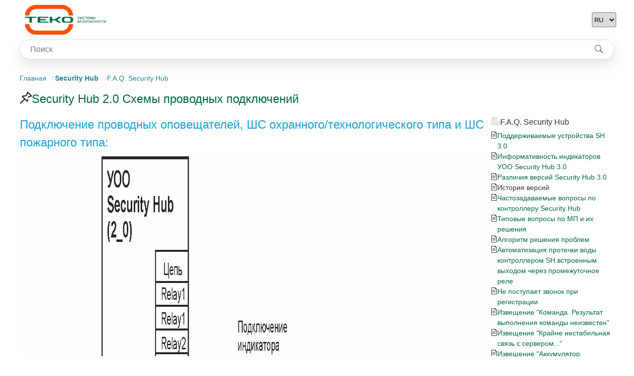

--- FILE ---
content_type: text/html; charset=UTF-8
request_url: https://teko.helpdeskeddy.com/ru/knowledge_base/art/273/cat/59/span-stylecolor006644security-hub-shemi-provodnih-podkljuchenij-span
body_size: 5690
content:
<!DOCTYPE html>
<html lang="ru">
<head>
    <meta charset='utf-8'/>
            <title><span style="color:#006644;">Security Hub 2.0 Схемы проводных подключений</span> - www.teko.biz</title>
        <meta name="author" content="HelpDeskEddy"/>
        <meta name="description" content="HelpDeskEddy"/>
        <meta name="viewport" content="width=device-width, initial-scale=1.0, maximum-scale=1.0, user-scalable=no"/>
    <meta name="HandheldFriendly" content="true"/>
    <link rel="icon" href="/custom/favicon.ico" type="image/x-icon"/>
    <link rel="stylesheet" href="//cdn5.helpdeskeddy.com//css/main.css?v=1768494241"/>
    <link rel="stylesheet" href="//cdn5.helpdeskeddy.com//css/icon-fonts.css"/>
    <link rel="stylesheet" href="/custom/theme-vars.css?v=1654532480" id="theme-vars"/>
    <link rel="stylesheet" href="//cdn5.helpdeskeddy.com//css/theme.css?v=1768494242"/>
                <link rel="stylesheet" href="/custom/55e57e0b-b10c-483d-bb88-dc4f1902bd85/style.css"/>
                <script src="/custom/55e57e0b-b10c-483d-bb88-dc4f1902bd85/script.js"></script>
            <link rel="stylesheet" href="/custom/custom.css?v=1653887451"/>
    </head>
<body class="public">
<div class="header">
    <div class="container">
        <a href="/ru" class="header__logo">
            <img src="/custom/custom-logo-main.png" alt='www.teko.biz' height="60"/>
        </a>
                                    <div class="header__lng-switcher">
        <select name="lng-switcher" id="lng-switcher" onchange="document.location = this.value">
                            <option value="/ru/knowledge_base/art/273/cat/2" selected>RU</option>
                            <option value="/en/knowledge_base/art/273/cat/2" >EN</option>
                            <option value="/esp/knowledge_base/art/273/cat/2" >ESP</option>
                            <option value="/de/knowledge_base/art/273/cat/2" >DE</option>
                    </select>
    </div>
            </div>
</div>    <div class="container container_search">
        <form action="/ru/knowledge_base/search/" autocomplete="off" class="search" id="search-form">
    <input id='kb-suggest' type='text' name='search' value="" required='required' placeholder="Поиск" class='search__input'/>
    <button type="submit" class="search__button">
        <i class="hde-kb-search"></i>
    </button>
</form>
<script src="//cdn5.helpdeskeddy.com//js/plugins/autoComplete.min.js"></script>
<script>
    const autoCompleteJS = new autoComplete({
        selector: '#kb-suggest',
        placeholder: 'Поиск',
        wrapper: false,
        debounce: 150,
        data: {
            src: async (query) => {
                try {
                    const source = await fetch(`/ru/knowledge_base/suggest/?search=${query}`);
                    return await source.json();
                } catch (error) {
                    return error;
                }
            },
            keys: ['name']
        },
        resultsList: {
            maxResults: 50,
        },
        resultItem: {
            highlight: true,
            element: (item, data) => {
                item.style = 'display: flex; gap: 10px;'
                item.innerHTML = `
                    ${data.value.icon ?? ''}
                    <span style="text-overflow: ellipsis; white-space: nowrap; overflow: hidden;">
                    ${data.match}
                    </span>`;
            },
            submit: true
        },
        events: {
            input: {
                focus: () => {
                    if (autoCompleteJS.input.value.length) autoCompleteJS.start();
                }
            }
        }
    });

    autoCompleteJS.input.addEventListener('selection', function (event) {
        window.location = event.detail.selection.value.slug
    });

    autoCompleteJS.input.addEventListener('keydown', function (event) {
        if (event.code !== 'Enter' && event.keyCode !== 13) {
            return;
        }

        if (autoCompleteJS.cursor !== -1) {
            return;
        }

        document.querySelector('#search-form').submit()
    });
</script>    </div>
    <div class="container container_article">
        <div class="breadcrumbs">
    <ul>
                    <li>
                <a href="/ru/knowledge_base/">Главная</a>
            </li>
                    <li>
                <a href="/ru/knowledge_base/category/2"><strong>Security Hub</strong></a>
            </li>
                    <li>
                <a href="/ru/knowledge_base/category/59">F.A.Q. Security Hub</a>
            </li>
            </ul>
</div>        <div class="article">
            <div class="article-header">
                                    <div class="article-header__icon">
                        <i class="hde-kb-push-pin icon" style="color:#000000"></i>                    </div>
                                <div class="article-header__name">
                    <span style="color:#006644;">Security Hub 2.0 Схемы проводных подключений</span>                                    </div>
                            </div>

            
            <div class="article-content">
                <div class="article-content__text">
                    <p><span style="color:#19A1DC;font-size:24px;">Подключение проводных оповещателей, ШС охранного/технологического типа и ШС пожарного типа:</span></p>

<table border="0" cellpadding="0" cellspacing="0" style="width:100%;"><tbody><tr><td style="text-align:center;"><a class="file-preview" href="https://teko.helpdeskeddy.com/ru/file/kb_inline_image/75818e1c4291963a61233f61ae6c0ce1c0958831" target="_blank" rel="noreferrer noopener"><img alt="" src="https://teko.helpdeskeddy.com/ru/file/kb_inline_image/75818e1c4291963a61233f61ae6c0ce1c0958831" /></a></td>
		</tr><tr><td align="center" style="font-size:10px;">рис. 1</td>
		</tr></tbody></table><p> </p>

<p><span style="color:#19A1DC;font-size:24px;">Подключение клавиатуры-эмулятора ключей ТМ Астра-КТМ-С</span></p>

<table border="0" cellpadding="0" cellspacing="0" style="width:100%;"><tbody><tr><td style="text-align:center;">
			<p><a class="file-preview" href="https://teko.helpdeskeddy.com/ru/file/kb_inline_image/e1acee50b0f539ff35c50be3e891b16ad4e46b1f" target="_blank" rel="noreferrer noopener"><img alt="" src="https://teko.helpdeskeddy.com/ru/file/kb_inline_image/e1acee50b0f539ff35c50be3e891b16ad4e46b1f" /></a></p>
			</td>
		</tr><tr><td align="center" style="font-size:10px;">рис. 2</td>
		</tr></tbody></table><p> </p>                                    </div>
                <div class="article-content__sidebar">
                                            <div class="category">
                            <ul>
                                <div class="category-header">
                                                                            <div class="category-header__icon">
                                            <img src="/ru/knowledge_base/icon/17_2022$9fe696eeecb23e215037069350e053ac4f3b5431" alt="" class="icon"/>                                        </div>
                                                                        <div class="category-header__name">
                                        F.A.Q. Security Hub                                    </div>
                                </div>
                                                                    <li class="category-article">
                                                                                    <div class="category-article__icon">
                                                <i class="hde-ticket icon" style="color:#000000"></i>                                            </div>
                                                                                <div class="category-article__name">
                                            <a href="/ru/knowledge_base/art/836/cat/59/span-stylecolor006644podderzivaemie-ustrojstva-sh-30-span">
                                                <span style="color:#006644;">Поддерживаемые устройства SH 3.0</span>                                            </a>
                                        </div>
                                    </li>
                                                                    <li class="category-article">
                                                                                    <div class="category-article__icon">
                                                <i class="hde-ticket icon" style="color:#000000"></i>                                            </div>
                                                                                <div class="category-article__name">
                                            <a href="/ru/knowledge_base/art/835/cat/59/span-stylecolor006644informativnost-indikatorov-uoosecurity-hub-30-span">
                                                <span style="color:#006644;">Информативность индикаторов УОО Security Hub 3.0</span>                                            </a>
                                        </div>
                                    </li>
                                                                    <li class="category-article">
                                                                                    <div class="category-article__icon">
                                                <i class="hde-ticket icon" style="color:#000000"></i>                                            </div>
                                                                                <div class="category-article__name">
                                            <a href="/ru/knowledge_base/art/833/cat/59/span-stylecolor006644razlichija-versij-security-hub-30-span">
                                                <span style="color:#006644;">Различия версий Security Hub 3.0</span>                                            </a>
                                        </div>
                                    </li>
                                                                    <li class="category-article">
                                                                                    <div class="category-article__icon">
                                                <i class="hde-ticket icon" style="color:#000000"></i>                                            </div>
                                                                                <div class="category-article__name">
                                            <a href="/ru/knowledge_base/art/733/cat/59/span-stylecolor006644a-hrefhttps--cloudsecurity-hubru-wiki-dokuphpidsecurity_hub-target_blank-relnoreferrer-noopeneristorija-versij-a-span">
                                                <span style="color:#006644;"><a href="https://cloud.security-hub.ru/wiki/doku.php?id=security_hub" target="_blank" rel="noreferrer noopener">История версий</a></span>                                            </a>
                                        </div>
                                    </li>
                                                                    <li class="category-article">
                                                                                    <div class="category-article__icon">
                                                <i class="hde-ticket icon" style="color:#000000"></i>                                            </div>
                                                                                <div class="category-article__name">
                                            <a href="/ru/knowledge_base/art/722/cat/59/span-stylecolor006644chastozadavaemie-voprosi-po-kontrolleru-security-hub-span">
                                                <span style="color:#006644;">Частозадаваемые вопросы по контроллеру Security Hub</span>                                            </a>
                                        </div>
                                    </li>
                                                                    <li class="category-article">
                                                                                    <div class="category-article__icon">
                                                <i class="hde-ticket icon" style="color:#000000"></i>                                            </div>
                                                                                <div class="category-article__name">
                                            <a href="/ru/knowledge_base/art/720/cat/59/span-stylecolor006644tipovie-voprosi-po-mp-i-ih-reshenija-span">
                                                <span style="color:#006644;">Типовые вопросы по МП и их решения</span>                                            </a>
                                        </div>
                                    </li>
                                                                    <li class="category-article">
                                                                                    <div class="category-article__icon">
                                                <i class="hde-ticket icon" style="color:#000000"></i>                                            </div>
                                                                                <div class="category-article__name">
                                            <a href="/ru/knowledge_base/art/719/cat/59/span-stylecolor006644algoritm-reshenija-problem-span">
                                                <span style="color:#006644;">Алгоритм решения проблем</span>                                            </a>
                                        </div>
                                    </li>
                                                                    <li class="category-article">
                                                                                    <div class="category-article__icon">
                                                <i class="hde-ticket icon" style="color:#000000"></i>                                            </div>
                                                                                <div class="category-article__name">
                                            <a href="/ru/knowledge_base/art/627/cat/59/span-stylecolor006644avtomatizacija-protechki-vodi-kontrollerom-sh-vstroennim-vihodom-cherez-promezutochnoe-rele-span">
                                                <span style="color:#006644;">Автоматизация протечки воды контроллером SH встроенным выходом через промежуточное реле</span>                                            </a>
                                        </div>
                                    </li>
                                                                    <li class="category-article">
                                                                                    <div class="category-article__icon">
                                                <i class="hde-ticket icon" style="color:#000000"></i>                                            </div>
                                                                                <div class="category-article__name">
                                            <a href="/ru/knowledge_base/art/619/cat/59/span-stylecolor006644ne-postupaet-zvonok-pri-registracii-span">
                                                <span style="color:#006644;">Не поступает звонок при регистрации</span>                                            </a>
                                        </div>
                                    </li>
                                                                    <li class="category-article">
                                                                                    <div class="category-article__icon">
                                                <i class="hde-ticket icon" style="color:#000000"></i>                                            </div>
                                                                                <div class="category-article__name">
                                            <a href="/ru/knowledge_base/art/614/cat/59/span-stylecolor006644izveschenie-komanda-rezultat-vipolnenija-komandi-neizvesten-span">
                                                <span style="color:#006644;">Извещение "Команда. Результат выполнения команды неизвестен"</span>                                            </a>
                                        </div>
                                    </li>
                                                                    <li class="category-article">
                                                                                    <div class="category-article__icon">
                                                <i class="hde-ticket icon" style="color:#000000"></i>                                            </div>
                                                                                <div class="category-article__name">
                                            <a href="/ru/knowledge_base/art/613/cat/59/span-stylecolor006644izveschenie-krajne-nestabilnaja-svjaz-s-serverom-span">
                                                <span style="color:#006644;">Извещение "Крайне нестабильная связь с сервером..."</span>                                            </a>
                                        </div>
                                    </li>
                                                                    <li class="category-article">
                                                                                    <div class="category-article__icon">
                                                <i class="hde-ticket icon" style="color:#000000"></i>                                            </div>
                                                                                <div class="category-article__name">
                                            <a href="/ru/knowledge_base/art/609/cat/59/span-stylecolor006644izveschenie-akkumuljator-otsutstvuet-ili-neispraven---akb-lir-123a-span">
                                                <span style="color:#006644;">Извещение "Аккумулятор отсутствует или неисправен" / АКБ LIR 123A</span>                                            </a>
                                        </div>
                                    </li>
                                                                    <li class="category-article">
                                                                                    <div class="category-article__icon">
                                                <i class="hde-ticket icon" style="color:#000000"></i>                                            </div>
                                                                                <div class="category-article__name">
                                            <a href="/ru/knowledge_base/art/608/cat/59/span-stylecolor006644podkljuchenie-provodnoj-sireni-cherez-silovoe-rele-span">
                                                <span style="color:#006644;">Подключение проводной сирены через силовое реле</span>                                            </a>
                                        </div>
                                    </li>
                                                                    <li class="category-article">
                                                                                    <div class="category-article__icon">
                                                <i class="hde-ticket icon" style="color:#000000"></i>                                            </div>
                                                                                <div class="category-article__name">
                                            <a href="/ru/knowledge_base/art/607/cat/59/span-stylecolor006644signalizator-zaderzki-span">
                                                <span style="color:#006644;">Сигнализатор задержки</span>                                            </a>
                                        </div>
                                    </li>
                                                                    <li class="category-article">
                                                                                    <div class="category-article__icon">
                                                <i class="hde-ticket icon" style="color:#000000"></i>                                            </div>
                                                                                <div class="category-article__name">
                                            <a href="/ru/knowledge_base/art/601/cat/59/span-stylecolor006644registracija-8131-span">
                                                <span style="color:#006644;">Регистрация 8131</span>                                            </a>
                                        </div>
                                    </li>
                                                                    <li class="category-article">
                                                                                    <div class="category-article__icon">
                                                <i class="hde-ticket icon" style="color:#000000"></i>                                            </div>
                                                                                <div class="category-article__name">
                                            <a href="/ru/knowledge_base/art/598/cat/59/span-stylecolor006644kontrol-temperaturi-span">
                                                <span style="color:#006644;">Контроль температуры</span>                                            </a>
                                        </div>
                                    </li>
                                                                    <li class="category-article">
                                                                                    <div class="category-article__icon">
                                                <i class="hde-ticket icon" style="color:#000000"></i>                                            </div>
                                                                                <div class="category-article__name">
                                            <a href="/ru/knowledge_base/art/544/cat/59/span-stylecolor006644tipovie-problemi-i-sposobi-ih-reshenija-span">
                                                <span style="color:#006644;">Типовые проблемы и способы их решения</span>                                            </a>
                                        </div>
                                    </li>
                                                                    <li class="category-article">
                                                                                    <div class="category-article__icon">
                                                <img src="/ru/knowledge_base/icon/40_2020$f61783cc7e7e9c0a72a89ec3127e84d409942025" alt="" class="icon"/>                                            </div>
                                                                                <div class="category-article__name">
                                            <a href="/ru/knowledge_base/art/527/cat/59/span-stylecolor006644uvelichenie-zoni-ohvata-radioseti-s-primeneniem-astra-ri-m-rr-span">
                                                <span style="color:#006644;">Увеличение зоны охвата радиосети с применением Астра РИ-М РР</span>                                            </a>
                                        </div>
                                    </li>
                                                                    <li class="category-article">
                                                                                    <div class="category-article__icon">
                                                <i class="hde-ticket icon" style="color:#000000"></i>                                            </div>
                                                                                <div class="category-article__name">
                                            <a href="/ru/knowledge_base/art/497/cat/59/span-stylecolor006644kontrol-temperaturi-span">
                                                <span style="color:#006644;">Контроль температуры</span>                                            </a>
                                        </div>
                                    </li>
                                                                    <li class="category-article">
                                                                                    <div class="category-article__icon">
                                                <img src="/ru/knowledge_base/icon/40_2020$f61783cc7e7e9c0a72a89ec3127e84d409942025" alt="" class="icon"/>                                            </div>
                                                                                <div class="category-article__name">
                                            <a href="/ru/knowledge_base/art/485/cat/59/span-stylecolor006644ustanovka-prilozenija-i-registracija--v-sisteme-security-hub-span">
                                                <span style="color:#006644;">Установка приложения и регистрация  в системе "Security Hub"</span>                                            </a>
                                        </div>
                                    </li>
                                                                    <li class="category-article">
                                                                                    <div class="category-article__icon">
                                                <img src="/ru/knowledge_base/icon/40_2020$f61783cc7e7e9c0a72a89ec3127e84d409942025" alt="" class="icon"/>                                            </div>
                                                                                <div class="category-article__name">
                                            <a href="/ru/knowledge_base/art/466/cat/59/span-stylecolor006644obnovlenie-security-hub-do-poslednej-versii-cherez-mobilnoe-prilozenie-span">
                                                <span style="color:#006644;">Обновление Security Hub до последней версии через мобильное приложение</span>                                            </a>
                                        </div>
                                    </li>
                                                                    <li class="category-article">
                                                                                    <div class="category-article__icon">
                                                <img src="/ru/knowledge_base/icon/40_2020$f61783cc7e7e9c0a72a89ec3127e84d409942025" alt="" class="icon"/>                                            </div>
                                                                                <div class="category-article__name">
                                            <a href="/ru/knowledge_base/art/464/cat/59/span-stylecolor006644kak-dobavit-polzovatelja-dlja-raboti-v-mobilnom-prilozenii-span">
                                                <span style="color:#006644;">Как добавить пользователя для работы в мобильном приложении?</span>                                            </a>
                                        </div>
                                    </li>
                                                                    <li class="category-article">
                                                                                    <div class="category-article__icon">
                                                <img src="/ru/knowledge_base/icon/40_2020$f61783cc7e7e9c0a72a89ec3127e84d409942025" alt="" class="icon"/>                                            </div>
                                                                                <div class="category-article__name">
                                            <a href="/ru/knowledge_base/art/391/cat/59/span-stylecolor006644delegirovanie-i-prinjatie-delegirovanija-cherez-mobilnoe-prilozenie-span">
                                                <span style="color:#006644;">Делегирование и принятие делегирования через мобильное приложение</span>                                            </a>
                                        </div>
                                    </li>
                                                                    <li class="category-article">
                                                                                    <div class="category-article__icon">
                                                <img src="/ru/knowledge_base/icon/40_2020$f61783cc7e7e9c0a72a89ec3127e84d409942025" alt="" class="icon"/>                                            </div>
                                                                                <div class="category-article__name">
                                            <a href="/ru/knowledge_base/art/291/cat/59/span-stylecolor006644potrebljaemij-trafik-v-mesjac-kontrollerami-security-hub-20-i-4g-nb-iot-span">
                                                <span style="color:#006644;">Потребляемый трафик в месяц контроллерами Security Hub (2.0 и 4G (NB-IoT))</span>                                            </a>
                                        </div>
                                    </li>
                                                                    <li class="category-article">
                                                                                    <div class="category-article__icon">
                                                <i class="hde-ticket icon" style="color:#000000"></i>                                            </div>
                                                                                <div class="category-article__name">
                                            <a href="/ru/knowledge_base/art/290/cat/59/span-stylecolor006644informativnost-indikatorov-uoosecurity-hub-20-span">
                                                <span style="color:#006644;">Информативность индикаторов УОО Security Hub 2.0</span>                                            </a>
                                        </div>
                                    </li>
                                                                    <li class="category-article category-article_is-active">
                                                                                    <div class="category-article__icon">
                                                <i class="hde-kb-push-pin icon" style="color:#000000"></i>                                            </div>
                                                                                <div class="category-article__name">
                                            <a href="/ru/knowledge_base/art/273/cat/59/span-stylecolor006644security-hub-20-shemi-provodnih-podkljuchenij-span">
                                                <span style="color:#006644;">Security Hub 2.0 Схемы проводных подключений</span>                                            </a>
                                        </div>
                                    </li>
                                                                    <li class="category-article">
                                                                                    <div class="category-article__icon">
                                                <i class="hde-ticket icon" style="color:#000000"></i>                                            </div>
                                                                                <div class="category-article__name">
                                            <a href="/ru/knowledge_base/art/272/cat/59/span-stylecolor006644security-hub-2g-trebovanija-k-sim-karte-ustanovka-i-identifikacija-span">
                                                <span style="color:#006644;">Security Hub (2G). Требования к SIM-карте. Установка и идентификация.</span>                                            </a>
                                        </div>
                                    </li>
                                                                    <li class="category-article">
                                                                                    <div class="category-article__icon">
                                                <i class="hde-ticket icon" style="color:#000000"></i>                                            </div>
                                                                                <div class="category-article__name">
                                            <a href="/ru/knowledge_base/art/270/cat/59/span-stylecolor006644security-hub-funkcionalnie-harakteristiki-span">
                                                <span style="color:#006644;">Security Hub. Функциональные характеристики</span>                                            </a>
                                        </div>
                                    </li>
                                                            </ul>
                        </div>
                                    </div>
            </div>

            
            <div class="article-footer">
                    <div class="article-footer__views">
        Просмотров: 5912    </div>
            </div>
        </div>
    </div>
<div class="footer">
    <div class="container">
        <div class="footer__copyright">
                            &copy; 2026, <a href="/ru" alt="www.teko.biz">www.teko.biz</a>
                    </div>
    </div>
</div><script src="//cdn5.helpdeskeddy.com//js/plugins/lightense.min.js"></script>
<script>
    window.addEventListener('load', function () {
        const images = []

        document.querySelectorAll('.article-content__text img').forEach((el) => {
            if (el.parentElement.tagName !== 'A') {
                images.push(el)
            }

            if (el.parentElement.className === 'file-preview') {
                el.parentElement.addEventListener('click', (e) => e.preventDefault())
                images.push(el)
            }
        })

        Lightense(images, {
            time: 300,
            padding: 40,
            offset: 40,
            keyboard: true,
            cubicBezier: 'cubic-bezier(.2, 0, .1, 1)',
            background: 'rgba(255, 255, 255, .1)',
            zIndex: 10000
        });
    }, false);
</script></body>
</html>

--- FILE ---
content_type: text/css
request_url: https://teko.helpdeskeddy.com/custom/55e57e0b-b10c-483d-bb88-dc4f1902bd85/style.css
body_size: 5378
content:
code,pre{word-break:break-word;white-space:pre-wrap}body,figure{margin:0}.public .container,body{padding:0}.search>ul>li:hover,.search>ul>li[aria-selected=true]{background-color:rgba(79,158,175,.15)}.mobile,.search,.search__button,.search__input{background:#fff}html{height:100%}body{display:flex;flex-direction:column;font-family:Arial,sans-serif;min-height:100%;word-break:break-word}iframe{max-width:100%}pre{padding:10px;color:#353535;background:hsla(0,0%,78%,.3);border:1px solid #c4c4c4;border-radius:2px;text-align:left;direction:ltr;tab-size:4;font-style:normal}.header__lng-switcher select,.header__login a{border-radius:3px;height:30px;box-sizing:border-box}.container{max-width:1200px;margin-left:auto;margin-right:auto;padding-left:75px;padding-right:10px;width:100%;box-sizing:border-box;flex:1}.mobile.inner .container_search{padding:0 10px;max-height:60px;margin-bottom:0;margin-top:10px}.mobile .container{padding:10px}.container_search{max-height:40px;margin-bottom:10px}.container_category{flex:none;flex-direction:column}.container_article,.container_news,.container_search-results{flex-direction:column}.header{height:80px;display:flex}.header .container{gap:10px}.header__logo{display:flex;align-items:center;flex:1}.mobile .header__logo img{max-height:30px}.mobile.inner .header{display:none}.header__lng-switcher select{outline:0}.header__lng-switcher{flex:1;max-width:45px;text-align:right;display:flex;align-items:center}.header__login{display:flex;align-items:center}.header__login a{padding:0 15px;font-size:16px;color:#fff;background-color:#23869b;border-color:#23869b;display:block;line-height:30px}.category li,.category-article__icon,.category-article__name{line-height:1.5;font-size:14px}.header__login a:hover{background-color:#4f9eaf;border-color:#4f9eaf}.search{display:flex;flex-direction:row;width:100%;border-radius:20px;height:40px;border:1px solid #dcdfe6;box-sizing:border-box;box-shadow:0 12px 32px 4px rgba(0,0,0,.04),0 8px 20px rgba(0,0,0,.08);position:relative}.search>ul{position:absolute;max-height:226px;overflow-y:scroll;box-sizing:border-box;left:0;right:0;margin:.5rem 0 0;top:40px;padding:0;z-index:1;list-style:none;border-radius:.6rem;background-color:#fff;border:1px solid rgba(33,33,33,.07);box-shadow:0 3px 6px rgba(149,157,165,.15);outline:0;transition:opacity .15s ease-in-out;-moz-transition:opacity .15s ease-in-out;-webkit-transition:opacity .15s ease-in-out}.breadcrumbs ul,.category ul{list-style:none;margin:0;padding:0}.search>ul[hidden],.search__input-container>ul:empty{display:block;opacity:0;transform:scale(0)}.search>ul>li{margin:.3rem;padding:.3rem .5rem;text-align:left;font-size:1rem;color:#212121;border-radius:.35rem;background-color:#fff;white-space:nowrap;overflow:hidden;text-overflow:ellipsis;transition:.2s}.search .icon{max-height:18px}.search>ul>li mark{background-color:transparent;color:#23869b;font-weight:700}.search>ul>li:hover{cursor:pointer}.search__input{border-top-left-radius:20px;border-bottom-left-radius:20px;border:none;outline:0;padding-left:20px;font-size:16px;height:100%;width:100%;box-sizing:border-box}.search__button{max-width:60px;min-width:60px;cursor:pointer;border-top-right-radius:20px;border-bottom-right-radius:20px;border:none;font-size:16px}.breadcrumbs{margin-top:20px}.breadcrumbs ul{display:flex;gap:5px;font-size:14px;flex-wrap:wrap}.breadcrumbs li:after{content:'>';padding-left:5px;color:#d9d9d9}.breadcrumbs li:last-child:after{content:'';padding:0}.categories{display:grid;grid-template-columns:repeat(auto-fit,minmax(250px,1fr));gap:40px 20px;grid-auto-rows:max-content;max-width:100%;width:100%;flex:1;padding:20px 0}.article-author,.article-content{padding:10px 0;gap:10px;display:flex}.category a{color:#303133}.article-file__download:hover,.article-file__preview:hover,.article-header__name a:hover,.category a:hover,.category-article_is-active a,.news-pagination__button:hover{color:#4f9eaf}.category-article,.category-header{display:flex;flex-direction:row;gap:10px}.category-article__icon{width:14px;height:14px;text-align:center}.category-article__icon img{max-width:14px;max-height:14px}.category-header{font-size:16px;margin-bottom:5px;font-weight:400;color:#303133;margin-top:0}.category-header__name{line-height:25px}.category-header__icon img{max-width:20px;max-height:20px}.category-header__icon{max-width:20px;height:20px;text-align:center;font-size:20px;line-height:20px}.article-files,.category__show-more{margin-top:10px}.category__show-more a{color:#23869b;font-size:12px}.container_category .categories{gap:0 20px}.article{display:flex;flex-direction:column;flex:1}.article-header{display:flex;font-size:24px;gap:10px;margin-bottom:10px;margin-top:20px}.article-header__icon,.article-header__icon img{max-width:24px;min-width:24px}.article-header__name{flex:1;font-size:24px;margin:0;font-weight:400}.article-header__id{color:#23869b}.article-file__icon,.article-header__name a{color:#303133}.article-author{border-top:1px solid #dcdfe6;border-bottom:1px solid #dcdfe6}.article-author__avatar{height:45px;width:45px;border-radius:90%;margin:auto;box-sizing:border-box;max-width:45px;box-shadow:0 0 12px rgba(0,0,0,.12)}.article-author__name{flex:1;font-size:16px;margin-top:5px}.article-author__last-updated{margin-top:5px;font-size:12px;color:#909399}.article-content{flex-wrap:wrap;flex:1}.article-content__text{flex:1;line-height:24px;font-size:14px}.article-content__text p,.article-content__text ul{line-height:1.5}.article-content__text .image-style-block-align-right{margin-right:0;margin-left:auto;text-align:right}.article-content__text .image-style-block-align-left{margin-right:auto;margin-left:0;text-align:left}.article-content__text .image-style-align-center{margin-right:auto;margin-left:auto;text-align:center}.article-content__text img{max-width:100%;height:100%}.article-content__text .text-huge{font-size:1.8em}.article-content__text .text-big{font-size:1.4em}.article-content__text .text-small{font-size:.85em}.article-content__text .text-tiny{font-size:.7em}.article-content__text code{background-color:#c7c7c780}.article-content__text pre code{background-color:unset}.article-content__text .table{margin:10px auto;display:table}.article-content__text .table table{width:100%;height:100%;border-collapse:collapse;border-spacing:0}.article-content__text .table table td,.article-content__text .table table th{min-width:2em;padding:.4em}.article-content__text blockquote{box-sizing:border-box;padding-right:1.5em;padding-left:1.5em;margin-left:0;margin-right:0;font-style:italic;border-left:5px solid #ccc}.article-content__sidebar{flex:1;max-width:250px;min-width:250px}@media (max-width:594px){.article-content{flex-direction:column}.article-content__sidebar{max-width:unset}}.article-content__sidebar .category:last-child{margin-bottom:0}.article-content__sidebar .category{margin-bottom:20px}.article-useful__buttons button{cursor:pointer}.article-footer{padding:20px 0;display:flex;border-top:1px solid #dcdfe6}.article-footer__views{flex:1;font-size:12px;color:#909399;text-align:right}.article-favorite__button{background:0 0;border:none;cursor:pointer;color:#909399;padding:0;margin:0;font-size:20px;outline:0}.article-file,.article-useful__buttons,.article-useful__heading,.inner .hero{margin-bottom:10px}.article-favorite__button_active{color:red}.article-file{display:flex;flex-direction:column;font-size:14px}.article-file__meta{display:flex;gap:10px;flex-direction:row}.article-file__buttons{display:flex;gap:10px}.article-file__download,.article-file__preview{color:#303133;font-size:12px}.article-useful{border-top:1px solid #dcdfe6;padding:20px 0;text-align:center;font-size:14px}.article-useful__stats{font-size:12px}.article-useful__buttons{display:flex;gap:10px;justify-content:center}.article-useful__button{border-radius:3px;color:#23869b;background-color:#e9f3f5;border:1px solid #bddbe1;padding:3px 5px;width:60px;outline:0}.article-useful__button_active{color:#fff;background-color:#23869b;border-color:#23869b}.article-useful__button_active:hover{background-color:#4f9eaf;border-color:#4f9eaf}.article-footer__read-more{text-align:right;font-size:14px;width:100%}.access-denied,.news__no-news{text-align:center;flex:1;padding-top:20px}.access-denied h2{font-size:20px;font-weight:400}.inner .hero{background:0 0;height:40px}.mobile.inner .hero{height:60px;margin-bottom:0}.mobile .hero{height:100px}.hero{height:150px;display:flex;justify-items:center;align-items:center;width:100%;background:-moz-linear-gradient(left,#2c9b75 0,#23879a 100%);background:-webkit-linear-gradient(left,#2c9b75 0,#23879a 100%);background:linear-gradient(to right,#2c9b75 0,#23879a 100%)}.search-results__total-found{margin-top:20px;font-size:14px}.search-results__total-found span{font-weight:700}.news__no-news h2,.search-results__no-results h2{font-size:20px;font-weight:400}.search-results__no-results{text-align:center;padding-top:20px}.news-pagination{margin-bottom:20px;text-align:center;display:flex;gap:10px;justify-content:center}.news-pagination__button{cursor:pointer;font-size:14px;border:none;background:0 0}.kb-management{border-bottom:1px solid #dcdfe6;background:#fff}.kb-management__buttons{display:flex;justify-content:end;align-items:center;height:30px;width:100%;gap:10px}.kb-management__button{font-size:12px;border-right:1px solid #dcdfe6;padding-right:10px}.kb-management__button:last-child{border:none}.mobile .footer{height:30px}.footer{height:60px;border-top:1px solid #dcdfe6;display:flex;align-items:center}.footer__copyright{text-align:center;width:100%;color:#909399;font-size:12px}
/*Common*/
html {
    height: 100%;
}
body.public {
background: url("") !important;
}
body .hero {

   background: url("") center center no-repeat;

}
body {
    display: flex;
    flex-direction: column;
    font-family: Arial, sans-serif;
    margin: 0;
    padding: 0;
    min-height: 100%;
}

iframe {
    max-width: 100%;
}

pre {
    word-break: break-word;
    padding: 10px;
    color: #353535;
    background: hsla(0, 0%, 78%, .3);
    border: 1px solid hsl(0, 0%, 77%);
    border-radius: 2px;
    text-align: left;
    direction: ltr;
    tab-size: 4;
    white-space: pre-wrap;
    font-style: normal;
}

code {
    word-break: break-word;
    white-space: pre-wrap;
}

.mobile {
    background: #fff;
}

.container {
    max-width: 1200px;
    margin-left: auto;
    margin-right: auto;
    padding-left: 75px;
    padding-right: 10px;
    width: 100%;
    box-sizing: border-box;
    flex: 1;
}

.public .container {
    padding: 0;
}

.mobile.inner .container_search {
    padding: 0 10px;
}

.mobile .container {
    padding: 10px;
}

.container_search {
    max-height: 40px;
    margin-bottom: 10px;
}

.container_category {
    flex: none;
    flex-direction: column;
}

.container_news,
.container_search-results,
.container_article {
    flex-direction: column;
}

/*Common*/

/*Header*/
.header {
    height: 80px;
    display: flex;
}

.header .container {
    gap: 10px;
}

.header__logo {
    display: flex;
    align-items: center;
    flex: 1;
}

.mobile .header__logo img {
    max-height: 30px;
}

.header__lng-switcher select {
    outline: none;
    border-radius: 3px;
    height: 30px;
    box-sizing: border-box;
}

.header__lng-switcher {
    flex: 1;
    max-width: 45px;
    text-align: right;
    display: flex;
    align-items: center;
}

.header__login {
    display: flex;
    align-items: center;
}

.header__login a {
    padding: 0 15px;
    box-sizing: border-box;
    font-size: 16px;
    border-radius: 3px;
    color: #fff;
    background-color: #23869b;
    border-color: #23869b;
    height: 30px;
    display: block;
    line-height: 30px;
}

.header__login a:hover {
    background-color: #4f9eaf;
    border-color: #4f9eaf;
}

/*Header*/

/*Search*/
.search {
    display: flex;
    flex-direction: row;
    width: 100%;
    border-radius: 20px;
    background: #fff;
    height: 40px;
    border: 1px solid #DCDFE6;
    box-sizing: border-box;
    box-shadow: 0px 12px 32px 4px rgba(0, 0, 0, .04), 0px 8px 20px rgba(0, 0, 0, .08);
}

.search__input {
    flex: 1;
    background: #fff;
    border-top-left-radius: 20px;
    border-bottom-left-radius: 20px;
    border: none;
    outline: none;
    padding-left: 20px;
    font-size: 16px;
}

.search__button {
    max-width: 60px;
    min-width: 60px;
    background: #fff;
    cursor: pointer;
    border-top-right-radius: 20px;
    border-bottom-right-radius: 20px;
    border: none;
    font-size: 16px;
}

/*Search*/

/*Breadcrumbs*/
.breadcrumbs {
    margin-top: 20px;
}

.breadcrumbs ul {
    padding: 0;
    margin: 0;
    list-style: none;
    display: flex;
    gap: 5px;
    font-size: 14px;
    flex-wrap: wrap;
}

.breadcrumbs li:after {
    content: '>';
    padding-left: 5px;
    color: #d9d9d9;
}

.breadcrumbs li:last-child:after {
    content: '';
    padding: 0;
}

/*Breadcrumbs*/

/*Categories*/
.categories {
    display: grid;
    grid-template-columns: repeat(auto-fit, minmax(250px, 1fr));
    gap: 40px 20px;
    grid-auto-rows: max-content;
    max-width: 100%;
    width: 100%;
    flex: 1;
    padding: 20px 0;
}

.category ul {
    list-style: none;
    margin: 0;
    padding: 0;
}

.category li {
    line-height: 1.5;
    font-size: 14px;
}

.category a {
    color: #303133;
}

.category a:hover {
    color: #4f9eaf;
}

.category-header,
.category-article {
    display: flex;
    flex-direction: row;
    gap: 10px;
}

.category-article_is-active a {
    color: #4f9eaf;
}

.category-article__icon {
    font-size: 14px;
    width: 14px;
    height: 14px;
    line-height: 1.5;
    text-align: center;
}

.category-article__name {
    font-size: 14px;
    line-height: 1.5;
}

.category-article__icon img {
    max-width: 14px;
    max-height: 14px;
}

.category-header {
    font-size: 16px;
    margin-bottom: 5px;
    font-weight: normal;
    color: #303133;
    margin-top: 0;
}

.category-header__name {
    line-height: 25px;
}

.category-header__icon img {
    max-width: 20px;
    max-height: 20px;
}

.category-header__icon {
    max-width: 20px;
    height: 20px;
    text-align: center;
    font-size: 20px;
    line-height: 20px;
}

.category__show-more {
    margin-top: 10px;
}

.category__show-more a {
    color: #23869b;
    font-size: 12px;
}

.container_category .categories {
    gap: 0 20px;
}

/*Categories*/

/*Article*/
.article {
    display: flex;
    flex-direction: column;
    flex: 1;
}

.article-header {
    display: flex;
    font-size: 24px;
    gap: 10px;
    margin-bottom: 10px;
    margin-top: 20px;
}

.article-header__icon img,
.article-header__icon {
    max-width: 24px;
    min-width: 24px;
}

.article-header__name {
    flex: 1;
}

.article-header__id {
    color: #23869b;
}

.article-header__name a {
    color: #303133;
}

.article-header__name a:hover {
    color: #4f9eaf;
}

.article-author {
    border-top: 1px solid #DCDFE6;
    border-bottom: 1px solid #DCDFE6;
    display: flex;
    gap: 10px;
    padding: 10px 0;
}

.article-author__avatar {
    height: 45px;
    width: 45px;
    border-radius: 90%;
    margin: auto;
    box-sizing: border-box;
    max-width: 45px;
    box-shadow: 0px 0px 12px rgba(0, 0, 0, .12);
}

.article-author__name {
    flex: 1;
    font-size: 16px;
    margin-top: 5px;
}

.article-author__last-updated {
    margin-top: 5px;
    font-size: 12px;
    color: #909399;
}

.article-content {
    display: flex;
    gap: 10px;
    padding: 10px 0;
    flex-wrap: wrap;
    flex: 1;
}

.article-content__text {
    flex: 1;
    line-height: 24px;
    font-size: 14px;
}

.article-content__text ul,
.article-content__text p {
    margin: 0 0 10px;
}

.article-content__text img {
    max-width: 100%;
    height: 100%;
}

.article-content__sidebar {
    flex: 1;
    max-width: 250px;
    min-width: 250px;
}

@media (max-width: 594px) {
    .article-content {
        flex-direction: column;
    }

    .article-content__sidebar {
        max-width: unset;
    }
}

.article-content__sidebar .category:last-child {
    margin-bottom: 0;
}

.article-content__sidebar .category {
    margin-bottom: 20px;
}

.article-useful__buttons button {
    cursor: pointer;
}

.article-footer {
    padding: 20px 0;
    display: flex;
    border-top: 1px solid #DCDFE6;
}

.article-footer__views {
    flex: 1;
    font-size: 12px;
    color: #909399;
    text-align: right;
}

.article-favorite__button {
    background: none;
    border: none;
    cursor: pointer;
    color: #909399;
    padding: 0;
    margin: 0;
    font-size: 20px;
    outline: none;
}

.article-favorite__button_active {
    color: #FF0000
}

.article-files {
    margin-top: 10px;
}

.article-file {
    display: flex;
    margin-bottom: 10px;
    flex-direction: column;
    font-size: 14px;
}

.article-file__meta {
    display: flex;
    gap: 10px;
    flex-direction: row;
}

.article-file__buttons {
    display: flex;
    gap: 10px;
}

.article-file__icon {
    color: #303133;
}

.article-file__download:hover,
.article-file__preview:hover {
    color: #4f9eaf;
}

.article-file__preview,
.article-file__download {
    color: #303133;
    font-size: 12px;
}

.article-useful {
    border-top: 1px solid #DCDFE6;
    padding: 20px 0;
    text-align: center;
    font-size: 14px;
}

.article-useful__heading {
    margin-bottom: 10px;
}

.article-useful__buttons {
    margin-bottom: 10px;
}

.article-useful__stats {
    font-size: 12px;
}

.article-useful__buttons {
    display: flex;
    gap: 10px;
    justify-content: center;
}

.article-useful__button {
    border-radius: 3px;
    color: #23869b;
    background-color: #e9f3f5;
    border: 1px solid #bddbe1;
    padding: 3px 5px;
    width: 60px;
    outline: none;
}

.article-useful__button_active {
    color: #fff;
    background-color: #23869b;
    border-color: #23869b;
}

.article-useful__button_active:hover {
    background-color: #4f9eaf;
    border-color: #4f9eaf;

}

.article-footer__read-more {
    text-align: right;
    font-size: 14px;
    width: 100%;
}

/*Article*/

/*Access denied*/
.access-denied {
    text-align: center;
    flex: 1;
    padding-top: 20px;
}

.access-denied h2 {
    font-size: 20px;
    font-weight: normal;
}

/*Access denied*/

/*Home page*/
.inner .hero {
    background: none;
    height: 40px;
    margin-bottom: 10px;
}

.mobile.inner .hero {
    height: 40px;
}

.mobile .hero {
    height: 100px;
}

.hero {
    height: 150px;
    display: flex;
    justify-items: center;
    align-items: center;
    width: 100%;
    background: -moz-linear-gradient(left, #2c9b75 0%, #23879a 100%);
    background: -webkit-linear-gradient(left, #2c9b75 0%, #23879a 100%);
    background: linear-gradient(to right, #2c9b75 0%, #23879a 100%);
}

/*Home page*/

/*Search results*/

.search-results__total-found {
    margin-top: 20px;
    font-size: 14px;
}

.search-results__total-found span {
    font-weight: bold;
}

.search-results__no-results {
    text-align: center;
    padding-top: 20px;
}

.search-results__no-results h2 {
    font-size: 20px;
    font-weight: normal;
}

/*Search results*/

/*News page*/
.news-pagination {
    margin-bottom: 20px;
    text-align: center;
    display: flex;
    gap: 10px;
    justify-content: center;
}

.news-pagination__button {
    cursor: pointer;
    font-size: 14px;
    border: none;
    background: none;
}

.news-pagination__button:hover {
    color: #4f9eaf;
}

.news__no-news {
    text-align: center;
    flex: 1;
    padding-top: 20px;
}

.news__no-news h2 {
    font-size: 20px;
    font-weight: normal;
}

/*News page*/

/*Management*/
.kb-management {
    border-bottom: 1px solid #DCDFE6;
    position: sticky;
    top: 0;
    background: #fff;
}

.kb-management__buttons {
    display: flex;
    justify-content: end;
    align-items: center;
    height: 30px;
    width: 100%;
    gap: 10px;
}

.kb-management__button {
    font-size: 12px;
}

/*Management*/

/*Footer*/
.mobile .footer {
    height: 30px;
}

.footer {
    height: 60px;
    border-top: 1px solid #DCDFE6;
    display: flex;
    align-items: center;
}

.footer__copyright {
    text-align: center;
    width: 100%;
    color: #909399;
    font-size: 12px;
}

/*Footer*/